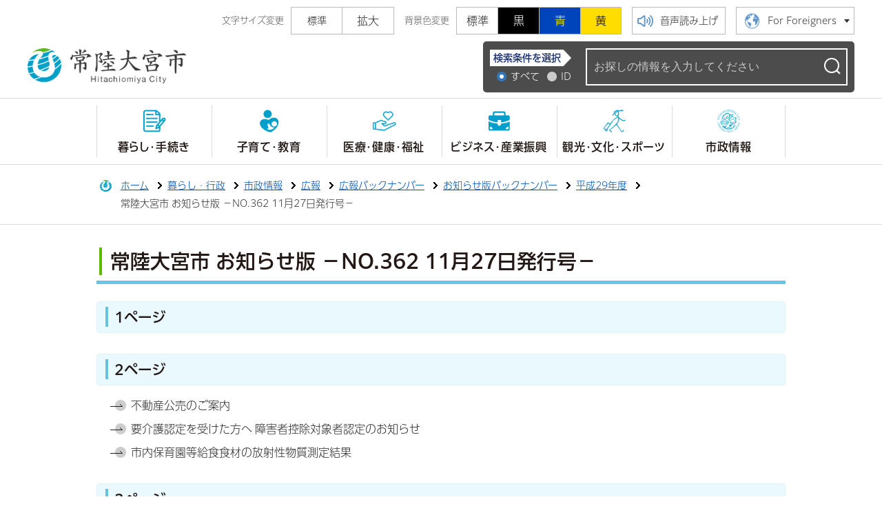

--- FILE ---
content_type: text/html
request_url: https://www.city.hitachiomiya.lg.jp/kurashi_gyousei/gyousei/kouhou/kouhou_backnumber/oshiraseban_backnumber/h29/page002827.html
body_size: 29872
content:
<!DOCTYPE html>
<html lang="ja">
<head prefix="og: http://ogp.me/ns# fb: http://ogp.me/ns/fb# article: http://ogp.me/ns/article#">
<!-- Google tag (gtag.js) -->
<script async src="https://www.googletagmanager.com/gtag/js?id=G-6E7EN8LK20"></script>
<script>
	window.dataLayer = window.dataLayer || [];
	function gtag(){dataLayer.push(arguments);}
	gtag('js', new Date());
	gtag('config', 'G-6E7EN8LK20');
</script>
<meta charset="utf-8">
<meta http-equiv="X-UA-Compatible" content="IE=edge">
<meta name="viewport" content="width=1300">
<meta name="keywords" content="">
<meta name="description" content="1ページ2ページ不動産公売のご案内要介護認定を受けた方へ 障害者控除対象者認定のお知らせ市内保育園等給食食材の放射性物質測定結果3ページ子宮頸がん・乳がん検診のお知らせ上下水道...">
<meta property="og:url" content="https://www.city.hitachiomiya.lg.jp/kurashi_gyousei/gyousei/kouhou/kouhou_backnumber/oshiraseban_backnumber/h29/page002827.html">
<meta property="og:type" content="article">
<meta property="og:image" content="https://www.city.hitachiomiya.lg.jp/web_clip_icon.png">
<meta property="og:title" content="常陸大宮市 お知らせ版 －NO.362 11月27日発行号－">
<meta property="og:description" content="1ページ2ページ不動産公売のご案内要介護認定を受けた方へ 障害者控除対象者認定のお知らせ市内保育園等給食食材の放射性物質測定結果3ページ子宮頸がん・乳がん検診のお知らせ上下水道...">
<meta name="twitter:card" content="summary">
<meta name="twitter:description" content="1ページ2ページ不動産公売のご案内要介護認定を受けた方へ 障害者控除対象者認定のお知らせ市内保育園等給食食材の放射性物質測定結果3ページ子宮頸がん・乳がん検診のお知らせ上下水道...">
<meta name="twitter:title" content="常陸大宮市 お知らせ版 －NO.362 11月27日発行号－">
<meta name="twitter:image" content="https://www.city.hitachiomiya.lg.jp/web_clip_icon.png">
<title>常陸大宮市 お知らせ版 －NO.362 11月27日発行号－&nbsp;|&nbsp;常陸大宮市公式ホームページ</title>
<link rel="alternate" href="https://www.city.hitachiomiya.lg.jp/sp/kurashi_gyousei/gyousei/kouhou/kouhou_backnumber/oshiraseban_backnumber/h29/page002827.html">
<link rel="shortcut icon" href="../../../../../../favicon.ico">
<link rel="apple-touch-icon" href="../../../../../../web_clip_icon.png">
<link rel="stylesheet" href="../../../../../../skin/default/css/import.css" type="text/css" media="all">
<link rel="stylesheet" href="../../../../../../skin/common/css/print.css" type="text/css" media="print">
<script src="../../../../../../skin/common/js/jquery.js"></script>
<script src="../../../../../../skin/common/js/jquery.jg.js"></script>
<script src="../../../../../../skin/common/js/functions.js"></script>
<script src="../../../../../../skin/common/js/rwdImageMaps.js"></script>
<script src="../../../../../../skin/common/js/colorbox/colorbox.js"></script>
<script src="../../../../../../skin/common/js/plugins.js"></script>
<script src="../../../../../../skin/common/js/ready.common.js"></script>
<script src="//typesquare.com/3/tsst/script/ja/typesquare.js?6450422867444eeab58a4703ac1e02d5" charset="utf-8"></script>
<script src="//cdn1.readspeaker.com/script/6523/webReader/webReader.js?pids=wr&amp;forceAdapter=ioshtml5&amp;disable=translation,lookup"></script>
<script src="../../../../../../count.php?type=1&amp;code=2827&amp;career=0" id="myTypeCode" data-type="1" data-code="2827"></script>
</head>
<body>
<div id="container">
	<header id="header">
		<div id="headerInner">
			<span class="hide"><a href="#wrapper">本文へ移動する</a></span>
			<div id="headerContents">
				<div id="tools">
					<dl id="sizeChanger">
						<dt>文字サイズ変更</dt>
						<dd id="df" tabindex="0"><span title="クリックすると文字サイズを標準に戻せます">標準</span></dd>
						<dd id="zf" tabindex="0"><span title="クリックすると文字サイズを拡大できます">拡大</span></dd>
					</dl>
					<dl id="colorChanger">
						<dt>背景色変更</dt>
						<dd id="bg_default"><span tabindex="0" title="背景を白(標準)にします">標準</span></dd>
						<dd id="bg_black"><a href="../../../../../../skin/common/css/colorChanger/bg_black.css" title="背景を黒色にします">黒</a></dd>
						<dd id="bg_blue"><a href="../../../../../../skin/common/css/colorChanger/bg_blue.css" title="背景を青色にします">青</a></dd>
						<dd id="bg_yellow"><a href="../../../../../../skin/common/css/colorChanger/bg_yellow.css" title="背景を黄色にします">黄</a></dd>
					</dl>
					<a id="btnBrowserSupport" href="#rsPlayer">音声読み上げ</a>
					<div id="rsPlayer" class="rs_skip rsbtn rs_preserve">
						<a href="//app-eas.readspeaker.com/cgi-bin/rsent?customerid=6523&amp;lang=ja_jp&amp;readid=mainContents&amp;url=https%3A%2F%2Fwww.city.hitachiomiya.lg.jp%2Fkurashi_gyousei%2Fgyousei%2Fkouhou%2Fkouhou_backnumber%2Foshiraseban_backnumber%2Fh29%2Fpage002827.html" title="音声で読み上げる" rel="nofollow" class="rsbtn_play" accesskey="L">
							<span class="rsbtn_left rsimg rspart"><span class="rsbtn_text"><span>読み上げる</span></span></span>
							<span class="rsbtn_right rsimg rsplay rspart"></span>
						</a>
					</div>
					<div id="foreigners">
						<span id="btnForeigners" tabindex="0">For Foreigners</span>
						<ul>
							<li><a href="https://www-city-hitachiomiya-lg-jp.translate.goog/kurashi_gyousei/gyousei/kouhou/kouhou_backnumber/oshiraseban_backnumber/h29/page002827.html?_x_tr_sl=ja&amp;_x_tr_tl=en&amp;_x_tr_hl=ja&amp;_x_tr_pto=nui" target="_blank">English</a></li>
							<li><a href="https://www-city-hitachiomiya-lg-jp.translate.goog/kurashi_gyousei/gyousei/kouhou/kouhou_backnumber/oshiraseban_backnumber/h29/page002827.html?_x_tr_sl=ja&amp;_x_tr_tl=zh-TW&amp;_x_tr_hl=ja&amp;_x_tr_pto=nui" target="_blank">繁體中文</a></li>
							<li><a href="https://www-city-hitachiomiya-lg-jp.translate.goog/kurashi_gyousei/gyousei/kouhou/kouhou_backnumber/oshiraseban_backnumber/h29/page002827.html?_x_tr_sl=ja&amp;_x_tr_tl=zh-CN&amp;_x_tr_hl=ja&amp;_x_tr_pto=nui" target="_blank">简体中文</a></li>
							<li><a href="https://www-city-hitachiomiya-lg-jp.translate.goog/kurashi_gyousei/gyousei/kouhou/kouhou_backnumber/oshiraseban_backnumber/h29/page002827.html?_x_tr_sl=ja&amp;_x_tr_tl=pt&amp;_x_tr_hl=ja&amp;_x_tr_pto=nui" target="_blank">Portugues</a></li>
							<li><a href="https://www-city-hitachiomiya-lg-jp.translate.goog/kurashi_gyousei/gyousei/kouhou/kouhou_backnumber/oshiraseban_backnumber/h29/page002827.html?_x_tr_sl=ja&amp;_x_tr_tl=tl&amp;_x_tr_hl=ja&amp;_x_tr_pto=nui" target="_blank">Filipino</a></li>
							<li><a href="https://www-city-hitachiomiya-lg-jp.translate.goog/kurashi_gyousei/gyousei/kouhou/kouhou_backnumber/oshiraseban_backnumber/h29/page002827.html?_x_tr_sl=ja&amp;_x_tr_tl=ko&amp;_x_tr_hl=ja&amp;_x_tr_pto=nui" target="_blank">한국어</a></li>
							<li><a href="https://www-city-hitachiomiya-lg-jp.translate.goog/kurashi_gyousei/gyousei/kouhou/kouhou_backnumber/oshiraseban_backnumber/h29/page002827.html?_x_tr_sl=ja&amp;_x_tr_tl=th&amp;_x_tr_hl=ja&amp;_x_tr_pto=nui" target="_blank">ไทย</a></li>
						</ul>
					</div>
				</div>
			</div>
			<div id="headerBottom">
				<div id="logoTitle"><a href="../../../../../../" title="常陸大宮市公式ホームページトップへ">常陸大宮市公式ホームページ</a></div>
				<div id="searchBox">
					<div id="searchBoxInner">
						<div id="search" title="キーワード入力によるサイト内検索">
							<form action="../../../../../../search.php" method="post">
								<div id="searchTerms">
									<span>検索条件を選択</span>
									<fieldset class="fieldgroup">
										<legend class="hide">項目を選択</legend>
										<input id="cond01" type="radio" name="cond" checked><label for="cond01">すべて</label>
										<!-- <input id="cond02" type="radio" name="cond" value="pdf"><label for="cond02">PDF</label> -->
										<input id="cond03" type="radio" name="cond" value="id_no"><label for="cond03">ID</label>
									</fieldset>
								</div>
								<div id="searchWindow">
									<label for="field_search" class="hide">キーワードを入力</label>
									<input id="field_search" type="text" name="keyword" placeholder="お探しの情報を入力してください" autocomplete="off">
									<input id="btn_search" type="submit" value="検索" title="ボタンを押すと検索を開始します">
								</div>
							</form>
						</div>
					</div>
				</div>
			</div>
			<nav id="gNav">
				<ul>
					<li class="nav01"><a href="../../../../../../kurashi_gyousei/kurashi/">暮らし・手続き</a>
						<div class="gNavBox">
							<div class="gNavBoxInner">
								<div class="gNavBoxContents">
									<h2><span class="innerTitle"><a href="../../../../../../kurashi_gyousei/kurashi/">暮らし・手続き</a></span>住民の生活全般・手続き、防災・消防、救急などの情報</h2>
									<div class="gNavBoxContentsInner"></div>
								</div>
								<span class="btn_close" tabindex="0">閉じる</span>
							</div>
						</div>
					</li>
					<li class="nav02"><a href="../../../../../../kurashi_gyousei/kosodate_kyouiku/">子育て・教育</a>
						<div class="gNavBox">
							<div class="gNavBoxInner">
								<div class="gNavBoxContents">
									<h2><span class="innerTitle"><a href="../../../../../../kurashi_gyousei/kosodate_kyouiku/">子育て・教育</a></span>子育て支援、学校教育、小中学校などの情報</h2>
									<div class="gNavBoxContentsInner"></div>
								</div>
								<span class="btn_close" tabindex="0">閉じる</span>
							</div>
						</div>
					</li>
					<li class="nav03"><a href="../../../../../../kurashi_gyousei/iryou_kenkou_fukushi/">医療・健康・福祉</a>
						<div class="gNavBox">
							<div class="gNavBoxInner">
								<div class="gNavBoxContents">
									<h2><span class="innerTitle"><a href="../../../../../../kurashi_gyousei/iryou_kenkou_fukushi/">医療・健康・福祉</a></span>地域医療、予防接種、健康づくり、福祉全般などの情報</h2>
									<div class="gNavBoxContentsInner"></div>
								</div>
								<span class="btn_close" tabindex="0">閉じる</span>
							</div>
						</div>
					</li>
					<li class="nav04"><a href="../../../../../../kurashi_gyousei/business/">ビジネス・産業振興</a>
						<div class="gNavBox">
							<div class="gNavBoxInner">
								<div class="gNavBoxContents">
									<h2><span class="innerTitle"><a href="../../../../../../kurashi_gyousei/business/">ビジネス・産業振興</a></span>入札契約、都市計画、農地・農林、工業団地などの情報</h2>
									<div class="gNavBoxContentsInner"></div>
								</div>
								<span class="btn_close" tabindex="0">閉じる</span>
							</div>
						</div>
					</li>
					<li class="nav05"><a href="../../../../../../kurashi_gyousei/kankou_bunka/">観光・文化・スポーツ</a>
						<div class="gNavBox">
							<div class="gNavBoxInner">
								<div class="gNavBoxContents">
									<h2><span class="innerTitle"><a href="../../../../../../kurashi_gyousei/kankou_bunka/">観光・文化・スポーツ</a></span>観光地、文化財、スポーツ大会、教室などの情報</h2>
									<div class="gNavBoxContentsInner"></div>
								</div>
								<span class="btn_close" tabindex="0">閉じる</span>
							</div>
						</div>
					</li>
					<li class="nav06"><a href="../../../../../../kurashi_gyousei/gyousei/">市政情報</a>
						<div class="gNavBox">
							<div class="gNavBoxInner">
								<div class="gNavBoxContents">
									<h2><span class="innerTitle"><a href="../../../../../../kurashi_gyousei/gyousei/">市政情報</a></span>市の組織、各種計画、議会、財政などの情報</h2>
									<div class="gNavBoxContentsInner"></div>
								</div>
								<span class="btn_close" tabindex="0">閉じる</span>
							</div>
						</div>
					</li>
				</ul>
				<div id="gnavBoxBottom">
					<ul>
						<li><a href="../../../../../../iju_teiju/" target="_blank">移住・定住</a></li>
						<li><a href="../../../../../../happy_kosodate/" target="_blank">子育て</a></li>
						<li><a href="../../../../../../kankou_guide/" target="_blank">観光</a></li>
					</ul>
				</div>
			</nav>
		</div>
	<!-- /#header --></header>
	<div id="wrapper">
<nav id="topicpath">
			<div id="topicpathInner">
				<ol>
					<li class="first"><a href="../../../../../../">ホーム</a></li>
					<li><a href="https://www.city.hitachiomiya.lg.jp/kurashi_gyousei/">暮らし・行政</a></li>
<li><a href="https://www.city.hitachiomiya.lg.jp/kurashi_gyousei/gyousei/">市政情報</a></li>
<li><a href="https://www.city.hitachiomiya.lg.jp/kurashi_gyousei/gyousei/kouhou/">広報</a></li>
<li><a href="https://www.city.hitachiomiya.lg.jp/kurashi_gyousei/gyousei/kouhou/kouhou_backnumber/">広報バックナンバー</a></li>
<li><a href="https://www.city.hitachiomiya.lg.jp/kurashi_gyousei/gyousei/kouhou/kouhou_backnumber/oshiraseban_backnumber/">お知らせ版バックナンバー</a></li>
<li><a href="https://www.city.hitachiomiya.lg.jp/kurashi_gyousei/gyousei/kouhou/kouhou_backnumber/oshiraseban_backnumber/h29/">平成29年度</a></li>
<li>常陸大宮市 お知らせ版 －NO.362 11月27日発行号－</li>
				</ol>
			</div>
		</nav>
<main id="main">
			<div id="mainContents">
<h1 id="pageTitle"><span class="innerTitle">常陸大宮市 お知らせ版 －NO.362 11月27日発行号－</span></h1>
<article id="contents">
					<h2>1ページ</h2>
<h2>2ページ</h2>
<ul>
<li>不動産公売のご案内</li>
<li>要介護認定を受けた方へ 障害者控除対象者認定のお知らせ</li>
<li>市内保育園等給食食材の放射性物質測定結果</li>
</ul>
<h2>3ページ</h2>
<ul>
<li>子宮頸がん・乳がん検診のお知らせ</li>
<li>上下水道料金の支払いは口座振替をご利用ください</li>
</ul>
<h2>4ページ</h2>
<ul>
<li>浄化槽をお使いの皆さんへ</li>
<li>未登録の象牙はありませんか？</li>
<li>山方農林漁家高齢者センター 正月飾りの展示・販売</li>
</ul>
<h2>5ページから6ページ</h2>
<ul>
<li>「第2回常陸大宮大賞」候補を推薦してください</li>
</ul>
<h2>7ページ</h2>
<ul>
<li>平成29年 年末の交通事故防止県民運動</li>
<li>家計調査へのご協力をお願いします</li>
<li>第19回山方宿若あゆ駅伝大会開催と駅伝開催に伴う交通止めについて</li>
</ul>
<h2>8ページ</h2>
<ul>
<li>休日窓口でのマイナンバーカード（個人番号カード）の交付について</li>
<li>市役所に返戻されたマイナンバー「通知カード」の受け取りについて</li>
</ul>
<h2>9ページ</h2>
<ul>
<li>難病患者福祉見舞金について</li>
<li>普通救命講習会1参加者募集</li>
<li>市臨時保育士バンクに登録しませんか</li>
<li>平成30年度文化活動事業費助成対象事業募集</li>
</ul>
<h2>10ページ</h2>
<ul>
<li>マタニティフィットネス参加者募集</li>
</ul>
<h2>11ページから12ページ</h2>
<ul>
<li>常陸大宮観光大使「AYuれでぃ」募集</li>
</ul>
<h2>13ページから14ページ</h2>
<ul>
<li>第3回男女共同参画川柳・標語・写真コンテスト作品募集</li>
</ul>
<h2>15ページ</h2>
<ul>
<li>常陸大宮ゴルフスタンプラリー</li>
</ul>
<h2>16ページ</h2>
<ul>
<li>第5回文書館カレッジを開催します</li>
</ul>
<h2>17ページ</h2>
<ul>
<li>いばらきマリッジサポーター結婚相談会</li>
</ul>
<h2>18ページ</h2>
<ul>
<li>常陸大宮済生会病院 院内デイケアボランティア募集</li>
<li>休日・祝日の当番医(12月3日から1月3日)</li>
</ul>
				</article>
<div class="optionGroup">
	<div class="optionGroupInner">
<div class="fileDL">
					<h2>関連ファイルダウンロード</h2>
					<div class="inner">
						<ul>
<li class="pdf">
<a class="icon_blank" href="https://www.city.hitachiomiya.lg.jp/data/doc/1511506875_doc_1_1.pdf" target="_blank">一括ダウンロード [PDF形式／3.69MB]</a></li>
<li class="pdf">
<a class="icon_blank" href="https://www.city.hitachiomiya.lg.jp/data/doc/1511506875_doc_1_2.pdf" target="_blank">1ページ [PDF形式／475.98KB]</a></li>
<li class="pdf">
<a class="icon_blank" href="https://www.city.hitachiomiya.lg.jp/data/doc/1511506875_doc_1_3.pdf" target="_blank">2ページ [PDF形式／759.84KB]</a></li>
<li class="pdf">
<a class="icon_blank" href="https://www.city.hitachiomiya.lg.jp/data/doc/1511506875_doc_1_4.pdf" target="_blank">3ページ [PDF形式／766.3KB]</a></li>
<li class="pdf">
<a class="icon_blank" href="https://www.city.hitachiomiya.lg.jp/data/doc/1511506875_doc_1_5.pdf" target="_blank">4ページ [PDF形式／578.4KB]</a></li>
<li class="pdf">
<a class="icon_blank" href="https://www.city.hitachiomiya.lg.jp/data/doc/1511506875_doc_1_6.pdf" target="_blank">5ページ [PDF形式／716.58KB]</a></li>
<li class="pdf">
<a class="icon_blank" href="https://www.city.hitachiomiya.lg.jp/data/doc/1511506875_doc_1_7.pdf" target="_blank">6ページ [PDF形式／233.11KB]</a></li>
<li class="pdf">
<a class="icon_blank" href="https://www.city.hitachiomiya.lg.jp/data/doc/1511506876_doc_1_8.pdf" target="_blank">7ページ [PDF形式／1.08MB]</a></li>
<li class="pdf">
<a class="icon_blank" href="https://www.city.hitachiomiya.lg.jp/data/doc/1511506876_doc_1_9.pdf" target="_blank">8ページ [PDF形式／651.29KB]</a></li>
<li class="pdf">
<a class="icon_blank" href="https://www.city.hitachiomiya.lg.jp/data/doc/1511506802_doc_1_0.pdf" target="_blank">9ページ [PDF形式／258.89KB]</a></li>
<li class="pdf">
<a class="icon_blank" href="https://www.city.hitachiomiya.lg.jp/data/doc/1511506802_doc_1_1.pdf" target="_blank">10ページ [PDF形式／682.32KB]</a></li>
<li class="pdf">
<a class="icon_blank" href="https://www.city.hitachiomiya.lg.jp/data/doc/1511506802_doc_1_2.pdf" target="_blank">11ページ [PDF形式／315.72KB]</a></li>
<li class="pdf">
<a class="icon_blank" href="https://www.city.hitachiomiya.lg.jp/data/doc/1511506802_doc_1_3.pdf" target="_blank">12ページ [PDF形式／534.08KB]</a></li>
<li class="pdf">
<a class="icon_blank" href="https://www.city.hitachiomiya.lg.jp/data/doc/1511506802_doc_1_4.pdf" target="_blank">13ページ [PDF形式／366.27KB]</a></li>
<li class="pdf">
<a class="icon_blank" href="https://www.city.hitachiomiya.lg.jp/data/doc/1511506802_doc_1_5.pdf" target="_blank">14ページ [PDF形式／404.59KB]</a></li>
<li class="pdf">
<a class="icon_blank" href="https://www.city.hitachiomiya.lg.jp/data/doc/1511506802_doc_1_6.pdf" target="_blank">15ページ [PDF形式／421.9KB]</a></li>
<li class="pdf">
<a class="icon_blank" href="https://www.city.hitachiomiya.lg.jp/data/doc/1511506802_doc_1_7.pdf" target="_blank">16ページ [PDF形式／346.86KB]</a></li>
<li class="pdf">
<a class="icon_blank" href="https://www.city.hitachiomiya.lg.jp/data/doc/1511506802_doc_1_8.pdf" target="_blank">17ページ [PDF形式／872.07KB]</a></li>
<li class="pdf">
<a class="icon_blank" href="https://www.city.hitachiomiya.lg.jp/data/doc/1511506802_doc_1_9.pdf" target="_blank">18ページ [PDF形式／697.96KB]</a></li>
</ul>
	<div class="adobe">
		<a href="http://get.adobe.com/jp/reader/" target="_blank"><img src="https://www.city.hitachiomiya.lg.jp/img/bnr_adobereader.png" width="158" height="39" alt="Get Adobe Acrobat Reader" title="Adobe Acrobat Readerをダウンロードするページヘ移動します。"></a>
		<p>PDFファイルをご覧いただくには<a href="http://get.adobe.com/jp/reader/" target="_blank">Adobe Acrobat Reader</a>が必要です。<br>お持ちでない方は、左のボタンをクリックして<a href="http://get.adobe.com/jp/reader/" target="_blank">Adobe Acrobat Reader</a>をダウンロード(無料)してください。</p>
	</div>

					</div>
				<!-- /.fileDL --></div>
<div class="reference">
					<h2>このページの内容に関するお問い合わせ先</h2>
					<div class="inner">
	<dl>
		<dt><a href="https://www.city.hitachiomiya.lg.jp/section.php?code=2">企画政策課 広報戦略G</a></dt>
		<dd>			<p>〒319-2292 常陸大宮市中富町3135-6 本庁3階</p>
			<p>電話番号：0295-52-1111</p>
		</dd>
	</dl>
	<a class="btn_more" href="https://www.city.hitachiomiya.lg.jp/inq.php?mode=detail&amp;code=2&amp;code2=1">メールでお問い合わせをする</a>
</div>

				<!-- /.reference --></div>
		<div class="enquete">
			<h2>アンケート</h2>
			<div class="inner">
				<p>常陸大宮市ホームページをより良いサイトにするために、皆さまのご意見・ご感想をお聞かせください。<br>なお、この欄からのご意見・ご感想には返信できませんのでご了承ください。</p>
				<form action="https://www.city.hitachiomiya.lg.jp/enq.php" method="post" target="_blank">
					<fieldset class="fieldgroup">
						<legend class="enqQ">Q.このページはお役に立ちましたか？</legend>
							<span><input type="radio" value="0" name="enq_q1" id="enq_q1_0"><label for="enq_q1_0">非常に役に立った</label></span>
							<span><input type="radio" value="1" name="enq_q1" id="enq_q1_1"><label for="enq_q1_1">役に立った</label></span>
							<span><input type="radio" value="2" name="enq_q1" id="enq_q1_2"><label for="enq_q1_2">どちらともいえない</label></span>
							<span><input type="radio" value="3" name="enq_q1" id="enq_q1_3"><label for="enq_q1_3">役に立たなかった</label></span>
					</fieldset>
					<div class="fieldgroup">
						<label for="enq" class="enqQ">ご意見・ご感想等がございましたら下記をご入力し送信ください。</label>
						<textarea id="enq" name="enq_content" rows="3" cols="60"></textarea>
					</div>
					<div class="btn">
						<input type="hidden" name="p_code" value="2827">
						<input type="submit" value="送信">
						<input type="reset" value="クリア">
					</div>
				</form>
			</div>
		</div>
	</div>
</div>
<!-- /#mainContents --></div>
<div id="pageInfo">
				<div id="pageInfoInner">
					<ul>
						<li id="manageCode">【ID】<span>P-2827</span></li>
						<li id="update">【更新日】<span>2017年12月11日</span></li>
						<li id="counter">【アクセス数】<span></span></li>
						<li id="print" title="このページを印刷する"><span>印刷する</span></li>
					</ul>
				</div>
			<!-- /#pageInfo --></div>
<aside id="lNav">
				<h2><a href="https://www.city.hitachiomiya.lg.jp/kurashi_gyousei/gyousei/kouhou/kouhou_backnumber/oshiraseban_backnumber/h29/">平成29年度</a></h2>
<ul>
<li class="iconPage"><a href="https://www.city.hitachiomiya.lg.jp/kurashi_gyousei/gyousei/kouhou/kouhou_backnumber/oshiraseban_backnumber/h29/page003117.html">常陸大宮市 お知らせ版 －NO.370  3月26日発行号－</a></li>
<li class="iconPage"><a href="https://www.city.hitachiomiya.lg.jp/kurashi_gyousei/gyousei/kouhou/kouhou_backnumber/oshiraseban_backnumber/h29/page003096.html">常陸大宮市 お知らせ版 －NO.369  3月12日発行号－</a></li>
<li class="iconPage"><a href="https://www.city.hitachiomiya.lg.jp/kurashi_gyousei/gyousei/kouhou/kouhou_backnumber/oshiraseban_backnumber/h29/page003076.html">常陸大宮市 お知らせ版 －NO.368 2月26日発行号－</a></li>
<li class="iconPage"><a href="https://www.city.hitachiomiya.lg.jp/kurashi_gyousei/gyousei/kouhou/kouhou_backnumber/oshiraseban_backnumber/h29/page003061.html">常陸大宮市 お知らせ版 －NO.367 2月13日発行号－</a></li>
<li class="iconPage"><a href="https://www.city.hitachiomiya.lg.jp/kurashi_gyousei/gyousei/kouhou/kouhou_backnumber/oshiraseban_backnumber/h29/page003057.html">常陸大宮市 お知らせ版 －NO.366 1月25日発行号－</a></li>
<li class="iconPage"><a href="https://www.city.hitachiomiya.lg.jp/kurashi_gyousei/gyousei/kouhou/kouhou_backnumber/oshiraseban_backnumber/h29/page003029.html">常陸大宮市 お知らせ版 －NO.365 1月10日発行号－</a></li>
<li class="iconPage"><a href="https://www.city.hitachiomiya.lg.jp/kurashi_gyousei/gyousei/kouhou/kouhou_backnumber/oshiraseban_backnumber/h29/page003020.html">常陸大宮市 お知らせ版 －NO.364  12月25日発行号－</a></li>
<li class="iconPage"><a href="https://www.city.hitachiomiya.lg.jp/kurashi_gyousei/gyousei/kouhou/kouhou_backnumber/oshiraseban_backnumber/h29/page002968.html">常陸大宮市 お知らせ版 －NO.363 12月11日発行号－</a></li>
<li class="iconPage active"><a href="https://www.city.hitachiomiya.lg.jp/kurashi_gyousei/gyousei/kouhou/kouhou_backnumber/oshiraseban_backnumber/h29/page002827.html">常陸大宮市 お知らせ版 －NO.362 11月27日発行号－</a></li>
<li class="iconPage"><a href="https://www.city.hitachiomiya.lg.jp/kurashi_gyousei/gyousei/kouhou/kouhou_backnumber/oshiraseban_backnumber/h29/page002817.html">常陸大宮市 お知らせ版 －NO.361 11月10日発行号－</a></li>
<li class="iconPage"><a href="https://www.city.hitachiomiya.lg.jp/kurashi_gyousei/gyousei/kouhou/kouhou_backnumber/oshiraseban_backnumber/h29/page002805.html">常陸大宮市 お知らせ版 －NO.360 10月25日発行号－</a></li>
<li class="iconPage"><a href="https://www.city.hitachiomiya.lg.jp/kurashi_gyousei/gyousei/kouhou/kouhou_backnumber/oshiraseban_backnumber/h29/page002784.html">常陸大宮市 お知らせ版 －NO.359 10月10日発行号－</a></li>
<li class="iconPage"><a href="https://www.city.hitachiomiya.lg.jp/kurashi_gyousei/gyousei/kouhou/kouhou_backnumber/oshiraseban_backnumber/h29/page002761.html">常陸大宮市 お知らせ版 －NO.358 9月25日発行号－</a></li>
<li class="iconPage"><a href="https://www.city.hitachiomiya.lg.jp/kurashi_gyousei/gyousei/kouhou/kouhou_backnumber/oshiraseban_backnumber/h29/page002750.html">常陸大宮市 お知らせ版 －NO.357 9月11日発行号－</a></li>
<li class="iconPage"><a href="https://www.city.hitachiomiya.lg.jp/kurashi_gyousei/gyousei/kouhou/kouhou_backnumber/oshiraseban_backnumber/h29/page002682.html">常陸大宮市 お知らせ版 －NO.356 8月25日発行号－</a></li>
<li class="iconPage"><a href="https://www.city.hitachiomiya.lg.jp/kurashi_gyousei/gyousei/kouhou/kouhou_backnumber/oshiraseban_backnumber/h29/page002671.html">常陸大宮市 お知らせ版 －NO.355 8月10日発行号－</a></li>
<li class="iconPage"><a href="https://www.city.hitachiomiya.lg.jp/kurashi_gyousei/gyousei/kouhou/kouhou_backnumber/oshiraseban_backnumber/h29/page002637.html">常陸大宮市 お知らせ版 －NO.354 7月25日発行号－</a></li>
<li class="iconPage"><a href="https://www.city.hitachiomiya.lg.jp/kurashi_gyousei/gyousei/kouhou/kouhou_backnumber/oshiraseban_backnumber/h29/page002630.html">常陸大宮市 お知らせ版 －NO.353 7月10日発行号－</a></li>
<li class="iconPage"><a href="https://www.city.hitachiomiya.lg.jp/kurashi_gyousei/gyousei/kouhou/kouhou_backnumber/oshiraseban_backnumber/h29/page002619.html">常陸大宮市 お知らせ版 －NO.352 6月26日発行号－</a></li>
<li class="iconPage"><a href="https://www.city.hitachiomiya.lg.jp/kurashi_gyousei/gyousei/kouhou/kouhou_backnumber/oshiraseban_backnumber/h29/page002613.html">常陸大宮市 お知らせ版 －NO.351 6月12日発行号－</a></li>
<li class="iconPage"><a href="https://www.city.hitachiomiya.lg.jp/kurashi_gyousei/gyousei/kouhou/kouhou_backnumber/oshiraseban_backnumber/h29/page002601.html">常陸大宮市 お知らせ版 －NO.350 5月25日発行号－</a></li>
<li class="iconPage"><a href="https://www.city.hitachiomiya.lg.jp/kurashi_gyousei/gyousei/kouhou/kouhou_backnumber/oshiraseban_backnumber/h29/page002584.html">常陸大宮市 お知らせ版 －NO.349 5月10日発行号－</a></li>
<li class="iconPage"><a href="https://www.city.hitachiomiya.lg.jp/kurashi_gyousei/gyousei/kouhou/kouhou_backnumber/oshiraseban_backnumber/h29/page002549.html">常陸大宮市 お知らせ版 －NO.348 4月25日発行号－</a></li>
<li class="iconPage"><a href="https://www.city.hitachiomiya.lg.jp/kurashi_gyousei/gyousei/kouhou/kouhou_backnumber/oshiraseban_backnumber/h29/page002544.html">常陸大宮市 お知らせ版 －NO.347 4月10日発行号－</a></li>
</ul>

			</aside>
</main>
	<!-- /#wrapper --></div>
<!-- /#container --></div>
<footer id="footer">
	<div id="footerInner">
		<div id="footerNav">
			<ul>
				<li><a href="../../../../../../hp_about/">このサイトについて</a></li>
				<li><a href="../../../../../../inq.php">お問い合わせ</a></li>
				<li><a href="../../../../../../sitemap.php">サイトマップ</a></li>
			</ul>
		</div>
		<div id="footerContents">
			<h2><a href="../../../../../../">常陸大宮市役所</a></h2>
			<div id="footerInfo">
				<address>
					<p>〒319-2292 茨城県常陸大宮市中富町3135-6</p>
					<dl id="footerTel">
						<dt>【電話番号】</dt>
						<dd>0295-52-1111</dd>
					</dl>
					<dl>
						<dt>【開庁時間】</dt>
						<dd>月曜日から金曜日 午前8時30分から午後5時15分まで（祝日、12月29日から1月3日を除く）</dd>
					</dl>
				</address>
			</div>
		</div>
	</div>
	<p id="copyright">&copy; City of Hitachiomiya.</p>
	<span id="pageTop"><a href="#container">このページの先頭に戻る</a></span>
</footer>
</body>
</html>


--- FILE ---
content_type: text/css
request_url: https://www.city.hitachiomiya.lg.jp/skin/common/css/base.css
body_size: 49468
content:
@charset "utf-8";

/*****************************************
			Global Setting
*****************************************/
a {
	transition: 0.2s;
}
.show {
	display: block !important;
}
/*****************************************
				Container
*****************************************/
#container {
	min-width: 1200px;
	min-height: 100%;
	position: relative;
}
/*****************************************
				Header
*****************************************/
#header {
	background-color: #FFF;
	width: 100%;
	min-width: 1200px;
	position: relative;
}
#headerInner {
	min-width: 1200px;
	margin: 0 auto;
}
#headerInner {
}
/*****************************************
				Header Contents
*****************************************/
#headerContents {
	max-width: 1200px;
	margin: 0 auto;
	padding: 10px 0;
}
/*****************************************
				Tools
*****************************************/
#tools {
	height: 40px;
	margin: 0 0 0 auto;
	letter-spacing: -0.4em;
	text-align: right;
}
/*****************************************
			Size Changer
*****************************************/
#sizeChanger {
	display: inline-block;
	margin: 0 15px 0 0;
	text-align: center;
	vertical-align: top;
	overflow: hidden;
	letter-spacing: -0.4em;
}
#sizeChanger dt {
	display: inline-block;
	letter-spacing: normal;
	vertical-align: middle;
	line-height: 40px;
	margin: 0 10px 0 0;
	font-size: 81%;
	color: #666;
}
#sizeChanger dd {
	display: inline-block;
	letter-spacing: normal;
	vertical-align: top;
}
#sizeChanger dd#df {
	font-size: 88%;
}
#sizeChanger dd span {
	display: block;
	min-width: 75px;
	height: 40px;
	line-height: 38px;
	text-align: center;
	text-decoration: none;
	overflow: hidden;
	box-sizing: border-box;
	border: 1px solid #BBB;
	cursor: pointer;
	color: #333;
	transition: .2s;
}
#sizeChanger dd#df span {
}
#sizeChanger dd#zf span {
	border-left: none;
}
#sizeChanger dd#df span:hover,
#sizeChanger dd#zf span:hover {
	background-color: #F1FDFF;
	color: #B20000;
}
/*****************************************
			Color Changer
*****************************************/
#colorChanger {
	display: inline-block;
	margin: 0 15px 0 0;
	text-align: center;
	vertical-align: top;
	overflow: hidden;
	letter-spacing: -0.4em;
}
#colorChanger dt {
	display: inline-block;
	letter-spacing: normal;
	vertical-align: middle;
	line-height: 40px;
	margin: 0 10px 0 0;
	font-size: 81%;
	color: #666;
}
#colorChanger dd {
	display: inline-block;
	letter-spacing: normal;
	vertical-align: top;
}
#colorChanger dd a,
#colorChanger dd span {
	display: block;
	min-width: 60px;
	height: 40px;
	line-height: 38px;
	text-align: center;
	text-decoration: none;
	overflow: hidden;
	box-sizing: border-box;
	border: 1px solid #BBB;
	cursor: pointer;
	transition: .2s;
}
#colorChanger dd#bg_default span {
	background-color: #FFF;
	color: #333;
	border-right: none;
}
#colorChanger dd#bg_black a {
	background-color: #000;
	color: #FFF;
	border-right: none;
}
#colorChanger dd#bg_blue a {
	background-color: #04B;
	color: #FF0;
	border-right: none;
}
#colorChanger dd#bg_yellow a {
	background-color: #FD0;
	color: #000;
}
#colorChanger dd#bg_default span:hover { background-color: #DDD;}
#colorChanger dd#bg_black a:hover { color: #FF0;}
#colorChanger dd#bg_blue a:hover { background-color: #009;}
#colorChanger dd#bg_yellow a:hover { background-color: #E9A500;}
/*****************************************
			Browser Support
*****************************************/
#btnBrowserSupport {
	background: url("../img/header/tools_bs.png") 6px 50% no-repeat;
	background-color: #FFF;
	display: inline-block;
	height: 40px;
	line-height: 38px;
	margin: 0 15px 0 0;
	padding: 0 10px 0 40px;
	text-align: center;
	text-decoration: none;
	letter-spacing: normal;
	overflow: hidden;
	box-sizing: border-box;
	border: 1px solid #BBB;
	cursor: pointer;
	color: #333;
	transition: .2s;
	font-size: 88%;
}
#btnBrowserSupport:hover {
	background-color: #F1FDFF;
	color: #B20000;
}
/*****************************************
			Foreigners
*****************************************/
#foreigners {
	display: inline-block;
	vertical-align: top;
	letter-spacing: normal;
	position: relative;
	z-index: 100001;
}
#btnForeigners {
	background: url("../img/header/tools_lang.png") 10px 50% no-repeat, url("../img/parts/delta_black_down.png") calc(100% - 6px) 50% no-repeat;
	background-color: #FFF;
	display: inline-block;
	height: 40px;
	line-height: 38px;
	padding: 0 25px 0 45px;
	text-align: center;
	text-decoration: none;
	letter-spacing: normal;
	overflow: hidden;
	box-sizing: border-box;
	border: 1px solid #BBB;
	cursor: pointer;
	color: #333;
	transition: .2s;
	font-size: 88%;
}
#btnForeigners:hover {
	background-color: #F1FDFF;
	color: #B20000;
}
#foreigners ul {
	display: none;
	width: 100%;
	height: auto;
	padding: 10px 0 0 0;
	position: absolute;
	top: 30px;
	left: 0;
	z-index: 8000;
	overflow: hidden;
}
#foreigners ul li {
	background-color: #FFF;
	margin: -1px 0 0 0;
	border: 1px solid #BBB;
	text-align: left;
}
#foreigners ul li a {
	background: url(../img/parts/nav_arw_black_right.png) 96% 50% no-repeat;
	background-size: auto 7px;
	display: block;
	background-color: #FFF;
	padding: 3px 10px;
	color: #333;
	text-decoration: none;
	font-size: 94%;
}
#foreigners ul li a:hover {
	background-color: #F1FDFF;
	color: #B20000;
}
/*****************************************
				Header Bottom
*****************************************/
#headerBottom {
	max-width: 1200px;
	margin: 0 auto;
	padding: 0 0 20px 0;
	overflow: hidden;
}
#logoTitle {
	width: 230px;
	height: 52px;
	margin: 10px 0 0 0;
	float: left;
}
#logoTitle a {
	background: url(../img/header/logo_title.png) 0 0 no-repeat;
	background-size: 100% auto;
	display: block;
	width: 100%;
	height: 100%;
	box-sizing: border-box;
	text-indent: 300%;
	white-space: nowrap;
	overflow: hidden;
}
#logoTitle a:hover {
	opacity: 0.7;
}
/*****************************************
				Search
*****************************************/
#searchBox {
	background-color: rgba(0,0,0,0.7);
	padding: 10px;
	box-sizing: border-box;
	border-radius: 5px;
	position: fixed;
	top: 60px;
	right: 50%;
	margin: 0 -600px 0 0;
	z-index: 10000;
}
#searchBox.fixed {
	top: 5px;
}
#searchBoxInner {
	border-radius: 8px 0 8px 8px;
	position: relative;
}
#searchBox #searchTerms {
	display: inline-block;
	padding: 0 10px 0 0;
	letter-spacing: -0.4em;
	overflow: hidden;
	vertical-align: top;
}
#searchBox #searchTerms > span {
	background: url(../img/parts/search_arw.png) 100% 50% no-repeat;
	background-size: 100% auto;
	display: inline-block;
	font-size: 88%;
	font-family: "UD新ゴ M JIS2004 AP";
	font-weight: bold;
	color: #1D3372;
	padding: 7px 15px 7px 5px;
	line-height: 1.0;
	letter-spacing: normal;
}
#searchBox #searchTerms .fieldgroup {
	margin: 0 0 0 10px;
	line-height: 1.61;
}
/*
#searchBox #searchTerms .fieldgroup span {
	display: inline-block;
	margin: 0 6px 0 0;
	vertical-align: top;
	letter-spacing: normal;
	position: relative;
}
#searchBox #searchTerms .fieldgroup span input {
	width: 100%;
	height: 100%;
	cursor: pointer;
	position: absolute;
	top: 0;
	opacity: 0;
}
#searchBox #searchTerms .fieldgroup span input[type="radio"] + label {
	display: block;
	background: url("../img/parts/search_radio_off.png") 0 50% no-repeat;
	background-size: 15px auto;
	line-height: 28px;
	padding: 0 0 0 18px;
	font-size: 88%;
	line-height: 26px;
	box-sizing: border-box;
	color: #FFF;
}
#searchBox #searchTerms .fieldgroup span input[type="radio"]:checked + label {
	background: url("../img/parts/search_radio_on.png") 0 50% no-repeat;
	background-size: 15px auto;
}
*/
#searchBox #searchTerms .fieldgroup label {
	margin: 0 8px 0 0;
	padding: 3px 3px 3px 20px;
	font-size: 88%;
	color: #FFF;
	letter-spacing: normal;
}
#searchBox #searchTerms .fieldgroup input[type="radio"] {
	outline: none;
}
#searchWindow {
	display: inline-block;
	border: 2px solid #FFF;
	position: relative;
	vertical-align: top;
}
#searchBox #field_search {
	background: url("../img/parts/btn_search.png") 13px 50% no-repeat #FFF;
	width: 100%;
	padding: 0 92px 0 50px;
	line-height: 44px;
	outline: none;
	border: 2px solid #888;
	box-sizing: border-box;
}
input#field_search:focus {
	outline: 0;
}
#searchBox #search {
	display: block;
	letter-spacing: -0.4em;
	overflow: hidden;
	text-align: left;
	position: relative;
	width: 100%;
	line-height: 0;
}
#searchBox #field_search {
	background: none;
	width: 376px;
	padding: 0 46px 0 10px;
	height: 50px;
	line-height: 50px;
	font-family: "UD新ゴ M JIS2004 AP";
	color: #FFF;
	border: none;
	box-sizing: border-box;
}
#searchBox #field_search::placeholder {
	color: rgba(255,255,255,0.7);
}
#searchBox input:focus {
	background: #FFF;
}
#searchBox #btn_search {
	background: url(../img/parts/btn_search_white.png) 98% 50% no-repeat;
	display: block;
	width: 31px;
	height: 30px;
	padding: 0;
	text-indent: 100%;
	white-space: nowrap;
	overflow: hidden;
	border: none;
	color: #000;
	cursor: pointer;
	transition: 0.2s;
	position: absolute;
	top: 9px;
	right: 8px;
	z-index: 10;
}
#searchBox #btn_search:hover {
	opacity: 0.7;
}
/*****************************************
				Navigation
*****************************************/
#gNav {
	padding: 10px 0;
	position: relative;
	border-top: 1px solid #DBDBDB;
	border-bottom: 1px solid #DBDBDB;
}
#gNav > ul {
	width: 1000px;
	margin: 0 auto;
	list-style: none;
	position: relative;
	letter-spacing: -0.4em;
}
#gNav > ul > li {
	display: inline-block;
	width: 165px;
	margin: 0 2px 0 0;
	letter-spacing: 0.05em;
	vertical-align: top;
}
#gNav > ul > li:last-of-type {
	margin-right: 0;
}
#gNav > ul > li > a {
	background-position: 50% 5px;
	background-size: 35px auto;
	background-repeat: no-repeat;
	display: block;
	padding: 50px 0 5px 0;
	color: #221815;
	font-family: "UD新ゴ M JIS2004 AP";
	font-weight: bold;
	text-align: center;
	text-decoration: none;
	font-feature-settings: "palt";
	border-left: 1px solid #DBDBDB;
	box-sizing: border-box;
	line-height: 1.3;
	transition: 0.2s;
	word-break: break-word;
}
#gNav > ul > li:last-of-type > a {
	border-right: 1px solid #DBDBDB;
}
#gNav > ul > li.nav01 > a {	background-image: url(../img/gnav/gnav01.png);}
#gNav > ul > li.nav02 > a {	background-image: url(../img/gnav/gnav02.png);}
#gNav > ul > li.nav03 > a {	background-image: url(../img/gnav/gnav03.png);}
#gNav > ul > li.nav04 > a {	background-image: url(../img/gnav/gnav04.png);}
#gNav > ul > li.nav05 > a {	background-image: url(../img/gnav/gnav05.png);}
#gNav > ul > li.nav06 > a {	background-image: url(../img/gnav/gnav06.png);}
#gNav > ul > li > a:hover,
#gNav > ul > li > a.on {
	background-color: #F1FDFF;
}

/* Drop Down */
.gNavBox {
	display: none;
	width: 996px;
	text-align: left;
	position: absolute;
	top: 86px;
	left: 0;
	z-index: 4000;
	border: 2px solid #CBDDFF;
	border-bottom: none;
	box-shadow: 2px 2px 3px #999;
}
.gNavBoxInner {
	background: rgba(255,255,255,0.9);
	width: 100%;
}
#gNavInner > ul > li.nav01 > div.gNavBox > div.gNavBoxInner {
	background: #8C0000;
}
.gNavBoxContents {
	margin: 0 auto;
	width: 996px;
	overflow: hidden;
}
.gNavBoxContents h2 {
	background-color: #CBDDFF;
	padding: 5px 130px 5px 5px;
	color: #000;
	line-height: 44px;
}
.gNavBoxContents h2 .innerTitle {
	display: inline-block;
	vertical-align: top;
	margin: 0 10px 0 0;
	padding: 0 20px;
	font-size: 131%;
	text-align: center;
	font-weight: bold;
}
.gNavBoxContents h2 .innerTitle a {
	color: #000;
}
.gNavBoxContents h2 .innerTitle a:hover {
	color: #B20000;
}
.gNavBoxContentsInner {
	height: 225px;
	padding: 10px;
	overflow-x: hidden;
	overflow-y: scroll;
}
.gNavBoxContentsInner ul {
	display: flex;
	flex-wrap: wrap;
	list-style: none;
}
.gNavBoxContentsInner ul li {
	display: flex;
	width: 232px;
	margin: 0 8px 8px 0;
}
.gNavBoxContentsInner ul li.iconFolder a,
.gNavBoxContentsInner ul li.iconPage a {
	background-position: 5px 50%;
	background-size: 25px auto;
	background-repeat: no-repeat;
	padding: 5px 10px 5px 36px;
}
.gNavBoxContentsInner ul li.iconFolder a {
	background-image: url(../img/parts/icon_folder.png);
}
.gNavBoxContentsInner ul li.iconPage a {
	background-image: url(../img/parts/icon_page.png);
}
.gNavBoxContentsInner ul li:nth-of-type(4n) {
	margin-right: 0;
}
.gNavBoxContentsInner ul li a {
	display: flex;
	align-items: center;
	background-color: #FFF;
	width: 100%;
	min-height: 50px;
	padding: 5px 8px;
	line-height: 1.3;
	font-family: "UD新ゴ M JIS2004 AP";
	font-weight: bold;
	border: #CCC solid 1px;
	box-sizing: border-box;
	text-decoration: none;
	color: #0052BA;
}
.gNavBoxContentsInner ul li a:hover {
	background-color: #FEFFE9;
	color: #333;
}
.gNavBoxContentsInner li a img,
.gNavBoxContentsInner li a.on img,
.gNavBoxContentsInner li a:hover img {
	margin: 0 5px 0 5px;
	max-width: 23px;
	background: #FFF;
	border-radius: 3px;
	flex-shrink: 0;
	filter: alpha(opacity=100);
	-moz-opacity: 1;
	opacity: 1;
}
/* Close Button */
#gNav .btn_close {
	display: inline-block;
	background: url(../img/gnav/btn_close.png) calc(100% - 12px) 50% no-repeat;
	background-size: 12px auto;
	padding: 2px 32px 2px 20px;
	border: 1px solid #FFF;
	border-radius: 50px;
	color: #333;
	font-size: 93%;
	position: absolute;
	top: 10px;
	right: 10px;
	cursor: pointer;
	transition: 0.2s;
}
#gNav .btn_close:hover {
	background-color: #FFF;
	color: #B20000;
}
/* gnavBoxBottom */
#gnavBoxBottom {
	background: rgba(255,255,255,0.9);
	display: none;
	width: 1000px;
	padding: 10px 0;
	overflow: hidden;
	border: 2px solid #CBDDFF;
	border-top: 1px solid #EEE;
	box-sizing: border-box;
	box-shadow: 1px 3px 3px #333;
	position: absolute;
	top: 397px;
	left: 50%;
	margin: 0 0 0 -500px;
	z-index: 9999;
}
#gnavBoxBottom ul {
	padding: 0 10px;
	list-style: none;
	letter-spacing: -0.4em;
}
#gnavBoxBottom ul li {
	display: inline-block;
	width: 236px;
	height: 65px;
	margin: 0 10px 0 0;
}
#gnavBoxBottom ul li:last-of-type {
	margin-right: 0;
}
#gnavBoxBottom ul li a {
	display: block;
	width: 100%;
	height: 100%;
	padding: 0 0 0 40px;
	box-sizing: border-box;
	font-family: "UD新ゴ M JIS2004 AP";
	font-weight: bold;
	font-size: 113%;
	line-height: 65px;
	color: #595959;
	text-decoration: none;
	border: 1px solid #DBDBDB;
	letter-spacing: normal;
}
#gnavBoxBottom ul li:nth-of-type(1) a {
	background: url(../img/gnav/gnav_list02.png) 10px 50% no-repeat;
	background-color: #FFF;
	border-right: 6px solid #95E7B8;
}
#gnavBoxBottom ul li:nth-of-type(2) a {
	background: url(../img/gnav/gnav_list03.png) 10px 50% no-repeat;
	background-color: #FFF;
	border-right: 6px solid #D7A6E8;
}
#gnavBoxBottom ul li:nth-of-type(3) a {
	background: url(../img/gnav/gnav_list04.png) 10px 50% no-repeat;
	background-color: #FFF;
	border-right: 6px solid #FFDD6A;
}
#gnavBoxBottom ul li:nth-of-type(4) a {
	background: url(../img/gnav/gnav_list05.png) 10px 50% no-repeat;
	background-color: #FFF;
	border-right: 6px solid #FFB9A8;
}
#gnavBoxBottom ul li a:hover {
	background-color: #FEFFE9;
	color: #333;
}
/*****************************************
				Search
*****************************************/
#searchBlock {
	background: rgb(217,247,244);
	background: linear-gradient(90deg, rgba(217,247,244,1) 0%, rgba(219,234,247,1) 100%);
	padding: 2px 0 50px 10px;
	box-sizing: border-box;
	overflow: hidden;
	border-left: 1px solid #EEE;
	border-right: 1px solid #EEE;
}
#searchBlock #searchBox {
	background-color: #0F76C4;
	width: 65%;
	box-shadow: 0px 2px 10px 2px rgb(0 0 0 / 20%);
	border-radius: 0 5px 5px 0;
	position: absolute;
	top: 95px;
	left: 0;
}
#searchBlock #searchBoxInner {
	border-radius: 0 10px 10px 0;
	float: right;
}
#searchBlock #searchTitle {
	background: url(../img/header/search_title.png) 55% 50px no-repeat;
	height: 81px;
	padding: 15px 20px 0 0;
	color: #FFF;
	font-size: 131%;
	font-family: "UD新ゴ M JIS2004 AP";
	font-weight: bold;
	text-align: right;
	box-sizing: border-box;
	float: left;
}
#searchBlock #searchContents {
	background-color: #FFF;
	width: 580px;
	padding: 12px 20px;
	border-radius: 0 5px 5px 0;
	float: right;
}
#searchBlock #search {}
#searchBlock #field_search {
	background: none;
	width: 350px;
	height: 50px;
	line-height: 50px;
	padding: 0 10px;
	float: left;
	overflow: hidden;
	border: none;
	color: #000 !important;
}
#searchBlock input#field_search:focus {
}
#searchBlock #field_search::placeholder {
	color: #002A50;
	opacity: 1;
}
#searchBlock #searchBox #search {
	display: block;
	letter-spacing: normal;
	vertical-align: top;
	overflow: hidden;
	text-align: left;
	position: relative;
	line-height: 0;
}
#searchBlock #searchBox #field_search {
	background: url("../img/parts/btn_search_blue.png") 10px 50% no-repeat;
	background-color: #FFF;
	width: 100%;
	padding: 2px 78px 2px 40px;
	height: 57px;
	line-height: 57px;
	border: none;
	border-radius: 57px;
	box-sizing: border-box;
	border: 2px solid #539BD1;
}
#searchBlock #searchBox input#field_search:focus {
}
#searchBlock #searchBox #btn_search {
	display: block;
	background: #0043A3;
	width: 70px;
	height: 49px;
	line-height: 49px;
	padding: 0;
	text-align: center;
	overflow: hidden;
	border: none;
	color: #FFF;
	cursor: pointer;
	font-family: "UD新ゴ M JIS2004 AP";
	font-weight: bold;
	transition: 0.2s;
	border-radius: 49px;
	position: absolute;
	top: 4px;
	right: 4px;
	z-index: 500;
}
#searchBlock #searchBox #btn_search:hover {
	background: #2063C3;
	color: #FF0;
}
#searchBlock #searchDivisionBlock {
	background-color: #0040A6;
	display: block;
	width: 25%;
	height: 81px;
	box-sizing: border-box;
	border-radius: 4px 0 0 4px;
	box-shadow: 0px 2px 10px 2px rgb(0 0 0 / 20%);
	position: absolute;
	top: 95px;
	right: 0;
}
#searchBlock #searchDivision {
	background: url(../img/header/search_division.png) 50% 10px no-repeat;
	background-size: 30px auto;
	background-color: #FFF;
	display: block;
	width: 120px;
	height: 81px;
	padding: 50px 0 0 0;
	outline: 1px solid #BECDE9;
	outline-offset: -1px;
	color: #444;
	font-family: "UD新ゴ M JIS2004 AP";
	font-weight: bold;
	text-align: center;
	text-decoration: none;
	border-radius: 4px 0 0 4px;
	box-sizing: border-box;
	line-height: 1.0;
	float: left;
}
#searchBlock #searchDivision:hover {
	background-color: #F1FDFF;
	color: #B20000;
}
/*****************************************
				Wrapper
*****************************************/
#wrapper {
	clear: both;
	padding: 0 0 519px 0;
}
/*****************************************
			Category Title
*****************************************/
#categoryTitle {
	background-color: #EFEFEF;
	margin: 0 auto;
	padding: 30px 0;
	overflow: hidden;
}
#categoryTitle .innerTitle {
	background: url(../img/title/cat_default.png) 0 50% no-repeat;
	display: block;
	width: 1000px;
	min-height: 71px;
	margin: 0 auto;
	padding: 10px 0 0 70px;
	color: #4F4F4F;
	line-height: 1.5;
	font-size: 200%;
	font-weight: bold;
	box-sizing: border-box;
}
#KURASHI #categoryTitle .innerTitle,
#KOSODATE #categoryTitle .innerTitle,
#MEDIC #categoryTitle .innerTitle,
#BUSINESS #categoryTitle .innerTitle,
#KANKOU #categoryTitle .innerTitle,
#GOV #categoryTitle .innerTitle {
	text-indent: 300%;
	white-space: nowrap;
	overflow: hidden;
}
#KURASHI #categoryTitle .innerTitle {	background: url(../img/title/cat_kurashi.png) 0 50% no-repeat;}
#KOSODATE #categoryTitle .innerTitle {	background: url(../img/title/cat_kosodate.png) 0 50% no-repeat;}
#MEDIC #categoryTitle .innerTitle {	background: url(../img/title/cat_medic.png) 0 50% no-repeat;}
#BUSINESS #categoryTitle .innerTitle {	background: url(../img/title/cat_business.png) 0 50% no-repeat;}
#KANKOU #categoryTitle .innerTitle {	background: url(../img/title/cat_kankou.png) 0 50% no-repeat;}
#GOV #categoryTitle .innerTitle {	background: url(../img/title/cat_gov.png) 0 50% no-repeat;}
/*****************************************
			Topicpath
*****************************************/
#topicpath {
	margin: 0 auto 25px auto;
	padding: 12px 0;
	border-bottom: 1px solid #DDD;
}
#topicpathInner {
	background: url(../img/parts/topicpath.png) 5px 10px no-repeat;
	width: 1000px;
	margin: 0 auto;
	padding: 0 0 0 35px;
	letter-spacing: -0.4em;
	overflow: hidden;
	box-sizing: border-box;
}
#topicpath ol {
	display: block;
	width: 965px;
	vertical-align: top;
	padding: 5px 0;
	list-style: none;
	float: left;
}
#topicpath ol li {
	margin: 0 8px 0 0;
	display: inline-block;
	line-height: 26px;
	letter-spacing: normal;
	vertical-align: top;
	font-size: 87.5%;
	float: left;
}
#topicpath ol li a {
	background: url("../img/parts/topicpath_arw.png") 100% 50% no-repeat;
	padding: 0 19px 0 0;
}
#topicpath ol li a:hover {
}
/*****************************************
				Main
*****************************************/
#main {
	width: 100%;
	margin: 20px 0 0 0;
	padding: 0 0 30px 0;
	position: relative;
}
#mainContents {
	overflow: hidden;
}
/*****************************************
			Page Title
*****************************************/
#pageTitle,
.newsTitle {
	width: 1000px;
	margin: 0 auto 25px auto;
	padding: 8px 0;
	overflow: hidden;
	border-bottom: 5px solid #66C5DF;
}
#pageTitle .innerTitle,
.newsTitle .innerTitle {
	display: block;
	margin: 0 0 0 4px;
	padding: 0 12px;
	line-height: 1.43;
	font-size: 179%;
	font-weight: bold;
	border-left: 4px solid #60B900;
	color: #221815;
	overflow: hidden;
}
/*****************************************
				Contents
*****************************************/
#contents,
.contentsCalendar {
	width: 980px;
	margin: 0 auto 10px auto;
	padding: 0 10px;
	overflow: hidden;
	position: relative;
	z-index: 1000;
}
/*****************************************
			Contents Title
*****************************************/
#contents h2,
.contentsCalendar h2,
.contentsWysiwyg h2 {
	background: url(../img/parts/dot_sky.png) 12px 7px no-repeat #E9F9FE;
	background-size: 4px calc(100% - 15px);
	margin: 30px -10px 15px -10px;
	border: 1px solid #DDF3FA;
	padding: 6px 6px 6px 25px;
	font-size: 128%;
	font-weight: bold;
	color: #221815;
	border-radius: 4px;
}
#contents h2 a,
.contentsCalendar h2 a,
.contentsWysiwyg h2 a {
	color: #221815;
}
#contents h2 a:hover,
.contentsCalendar h2 a:hover,
.contentsWysiwyg h2 a:hover {
	color: #B20000;
}
#contents h3,
.contentsCalendar h3,
.contentsWysiwyg h3 {
	background: url(../img/title/circle_sky.png) 4px 11px no-repeat;
	margin: 30px -10px 15px -10px;
	padding: 4px 6px 4px 25px;
	font-size: 120%;
	font-weight: bold;
	color: #221815;
	border-bottom: 3px solid #4F4F4F;
}
#contents h4,
.contentsCalendar h4,
.contentsWysiwyg h4 {
	background-color: #EFEFEF;
	margin: 30px -10px 15px -10px;
	padding: 3px 6px 3px 10px;
	font-weight: bold;
	font-size: 108%;
	color: #221815;
}
#contents h5,
.contentsCalendar h5,
.contentsWysiwyg h5 {
	margin: 30px -10px 15px -10px;
	padding: 3px 6px;
	border: solid 1px #DDD;
	font-weight: bold;
	font-size: 108%;
	color: #221815;
}
#contents h6,
.contentsCalendar h6,
.contentsWysiwyg h6 {
	margin: 30px -10px 15px -10px;
	padding: 0 6px 3px 6px;
	font-weight: bold;
	font-size: 108%;
	color: #221815;
}
#contents h2:first-child,
#contents h3:first-child,
#contents h4:first-child,
#contents h5:first-child,
#contents h6:first-child,
.contentsCalendar h2:first-child,
.contentsCalendar h3:first-child,
.contentsCalendar h4:first-child,
.contentsCalendar h5:first-child,
.contentsCalendar h6:first-child,
.contentsWysiwyg h2:first-child,
.contentsWysiwyg h3:first-child,
.contentsWysiwyg h4:first-child,
.contentsWysiwyg h5:first-child,
.contentsWysiwyg h6:first-child {
	margin-top: 0;
}
/*****************************************
			List Index
*****************************************/
#contents .list_index {
	clear: both;
	margin: 0 0 20px 0;
}
#contents .list_index ul li {
	margin: 0 0 8px 0 !important;
	padding: 10px 10px 10px 30px;
	background-position: 6px 15px;
	background-color: #F5F6F7 !important;
	background-size: 20px auto;
	border-radius: 3px;
}
#contents .list_index ul li p {
	margin: 2px 0 0 0;
	font-size: 93%;
}
#contents .list_index ul li.iconFolder,
#contents .list_index ul li.iconPage {
	padding: 12px 4px 12px 36px;
}
#contents .list_index ul li.iconFolder {
	background: url(../img/parts/icon_folder.png) 6px 11px no-repeat;
	background-size: 25px auto;
}
#contents .list_index ul li.iconPage {
	background: url(../img/parts/icon_page.png) 6px 11px no-repeat;
	background-size: 25px auto;
}
/*****************************************
			News List Index
*****************************************/
.newsListIndex {
	clear: both;
	margin: 0 0 20px 0;
}
.newsListIndex dl {
	padding: 10px 10px 10px 30px;
	list-style: none;
	background: url(../img/parts/list_point01.png) 5px 14px no-repeat;
	background-size: 20px auto;
	border-bottom: 1px dotted #AAA;
}
.newsListIndex dl dd p {
	margin: 2px 0 !important;
	font-size: 93%;
}
.newsListIndex dl.iconFolder {
	background: url(../img/parts/icon_folder.png) 4px 11px no-repeat;
	background-size: 22px auto;
}
.newsListIndex dl.iconPage {
	background: url(../img/parts/icon_page.png) 4px 11px no-repeat;
	background-size: 22px auto;
}
/*****************************************
			Dir Item List
*****************************************/
#dirItemList {
	width: 1000px;
	margin: 0 auto 40px auto;
	text-align: center;
}
#dirItemList ul {
	display: flex;
	flex-wrap: wrap;
	list-style: none;
}
#dirItemList ul li {
	display: flex;
	width: 244px;
	min-height: 48px;
	margin: 0 8px 8px 0;
}
#dirItemList ul li:nth-child(4n) {
	margin: 0 0 8px 0;
}
#dirItemList ul li a {
	background: url("../img/parts/arw_skyblue_down.png") 50% calc(100% - 5px) no-repeat #F7F7F7;
	display: flex;
	justify-content: center;
	align-items: center;
	width: 244px;
	min-height: 48px;
	padding: 8px 15px 20px 15px;
	box-sizing: border-box;
	text-decoration: none;
	color: #333;
	font-weight: bold;
	font-family: "UD新ゴ M JIS2004 AP";
	line-height: 1.4;
	border-radius: 6px;
	border: solid 2px #EEE;
	word-break: break-word;
}
#dirItemList ul li a:hover {
	color: #B20000;
}
/*****************************************
			Directory News
*****************************************/
#dirNews {
	width: 1000px;
	margin: 40px auto;
	overflow: hidden;
	position: relative;
}
#dirNews h2 {
	background: url(../img/parts/dot_sky.png) 12px 7px no-repeat #E9F9FE;
	background-size: 4px calc(100% - 15px);
	padding: 6px 6px 6px 25px;
	font-size: 143%;
	font-weight: bold;
	color: #221815;
	border-radius: 4px;
	border: 1px solid #DDF3FA;
}
#dirNewsList {
	height: 346px;
	overflow: auto;
	position: relative;
	border-bottom: 3px solid #61C5E1;
}
#dirNews dl {
	background: url("../img/parts/list_point04.png") calc(100% - 10px) 50% no-repeat;
	padding: 10px 40px 10px 10px;
	border-bottom: 1px dotted #AAA;
	overflow: hidden;
}
#dirNews dl:last-of-type {
	border-bottom: none;
}
#dirNews dl dt {
	font-size: 93%;
}
/*****************************************
			Directory Index
*****************************************/
.dirNote {
	margin: 0 0 25px 0;
}
#dir,
#dirRel {
	width: 1000px;
	margin: 0 auto;
	overflow: hidden;
}
.dirIndex,
#dirRelInfo,
.dirRelIndex {
	margin: 0 auto 25px auto;
	width: 1000px;
}
.dirIndex h2,
#dirRelInfo h2,
.dirRelIndex h2 {
	background: url(../img/parts/dot_sky.png) 12px 7px no-repeat #E9F9FE;
	background-size: 4px calc(100% - 15px);
	margin: 0 0 15px 0;
	padding: 6px 6px 6px 25px;
	font-size: 143%;
	font-weight: bold;
	color: #221815;
	border-radius: 4px;
	border: 1px solid #DDF3FA;
}
.dirIndex h2 a,
#dirRelInfo h2 a,
.dirRelIndex h2 a {
	color: #221815;
	display: block;
}
.dirIndex h2 a:hover,
#dirRelInfo h2 a:hover,
.dirRelIndex h2 a:hover {
	color: #B20000;
}
.dirIndex p,
#dirRelInfo p,
.dirRelIndex p {
	margin: 0 0 15px 0;
	padding: 10px 25px;
	background-image: url(../img/parts/dash_start.png), url(../img/parts/dash_end.png);
	background-position: 0 0, 100% 100%;
	background-repeat: no-repeat, no-repeat;
	background-size: 22px auto, 22px auto;
	line-height: 1.41;
	font-size: 93%;
	color: #333;
}
.dirIndex ul,
#dirRelInfo ul,
.dirRelIndex ul {
	list-style: none;
	letter-spacing: -0.4em;
}
.dirIndex ul li,
#dirRelInfo ul li,
.dirRelIndex ul li {
	display: inline-block;
	margin: 0 1% 15px 1%;
	width: 48%;
	vertical-align: top;
	letter-spacing: normal;
	overflow: hidden;
}
.dirIndex ul li a,
#dirRelInfo ul li a,
.dirRelIndex ul li a {
	display: block;
	background: url(../img/parts/list_point01.png) 9px 12px no-repeat;
	border: 1px solid #CCC;
	padding: 8px 12px 8px 38px;
	color: #000;
	text-decoration: none;
	border-radius: 4px;
	letter-spacing: normal;
}
.dirIndex ul li a:hover,
#dirRelInfo ul li a:hover,
.dirRelIndex ul li a:hover,
.dirIndexImage ul li a:hover {
	background-color: #F1FDFF;
	color: #B20000;
}
.dirIndex ul li p,
#dirRelInfo ul li p,
.dirRelIndex ul li p {
	display: block;
	margin: 5px 0 !important;
	padding: 10px 25px;
	background-image: url(../img/parts/dash_start.png), url(../img/parts/dash_end.png);
	background-position: 0 0, 100% 100%;
	background-repeat: no-repeat, no-repeat;
	background-size: 22px auto, 22px auto;
	float: none;
	clear: both;
}
.dirIndex ul li.iconFolder a,
#dirRelInfo ul li.iconFolder a,
.dirRelIndex ul li.iconFolder a,
.dirIndexImage ul li.iconFolder a {
	background: url(../img/parts/icon_folder.png) 6px 11px no-repeat;
	background-size: 25px auto;
	padding: 12px 4px 12px 36px;
}
.dirIndex ul li.iconPage a,
#dirRelInfo ul li.iconPage a,
.dirRelIndex ul li.iconPage a,
.dirIndexImage ul li.iconPage a {
	background: url(../img/parts/icon_page.png) 6px 11px no-repeat;
	background-size: 25px auto;
	padding: 12px 4px 12px 36px;
}
.dirIndex ul li.iconFolder a:hover,
#dirRelInfo ul li.iconFolder a:hover,
.dirRelIndex ul li.iconFolder a:hover,
.dirIndexImage ul li.iconFolder a:hover,
.dirIndex ul li.iconPage a:hover,
#dirRelInfo ul li.iconPage a:hover,
.dirRelIndex ul li.iconPage a:hover,
.dirIndexImage ul li.iconPage a:hover {
	background-color: #F1FDFF;
	color: #B20000;
}
/*****************************************
		Directory Index Contents
*****************************************/
.dirIndexContents {
	overflow: hidden;
}
.dirIndexImage .dirIndexContents {
	margin: 0 0 0 242px;
}
.dirIndexImage .dirIndexContents ul {
	/* margin: 8px 0 0 0; */
}
.dirIndexImage {
	margin: 0 auto 40px auto;
	width: 1000px;
	overflow: hidden;
}
.dirIndexImage h2 {
	background: url(../img/parts/dot_sky.png) 12px 7px no-repeat #E9F9FE;
	background-size: 4px calc(100% - 15px);
	margin: 0 0 15px 0;
	padding: 6px 6px 6px 25px;
	font-size: 143%;
	font-weight: bold;
	color: #221815;
	border-radius: 4px;
	border: 1px solid #DDF3FA;
}
.dirIndexImage h2 a {
	color: #221815;
	display: block;
}
.dirIndexImage h2 a:hover {
	color: #B20000;
}
.dirIndexImageInner {
	overflow: hidden;
}
.dirIndexImageThumb {
	width: 242px;
	float: left;
	text-align: center;
}
.dirIndexImageThumb img {
	max-width: 100%;
	height: auto;
}
.dirIndexImage p {
	margin: 0 0 15px 0;
	padding: 10px 25px;
	background-image: url(../img/parts/dash_start.png), url(../img/parts/dash_end.png);
	background-position: 0 0, 100% 100%;
	background-repeat: no-repeat, no-repeat;
	background-size: 22px auto, 22px auto;
	line-height: 1.41;
	font-size: 93%;
	color: #333;
}
.dirIndexImage ul {
	list-style: none;
	letter-spacing: -0.4em;
}
.dirIndexImage ul li {
	display: inline-block;
	margin: 0 1% 15px 1%;
	width: 48%;
	vertical-align: top;
	letter-spacing: normal;
	overflow: hidden;
}
.dirIndexImage ul li a {
	display: block;
	background: url(../img/parts/list_point01.png) 9px 12px no-repeat;
	border: 1px solid #CCC;
	padding: 8px 12px 8px 38px;
	color: #000;
	text-decoration: none;
	border-radius: 4px;
	letter-spacing: normal;
}
.dirIndexImage ul li a:hover {
	background-color: #F1FDFF;
	color: #B20000;
}
.dirIndexImage ul li p {
	display: block;
	margin: 5px 0 !important;
	padding: 10px 25px;
	background-image: url(../img/parts/dash_start.png), url(../img/parts/dash_end.png);
	background-position: 0 0, 100% 100%;
	background-repeat: no-repeat, no-repeat;
	background-size: 22px auto, 22px auto;
	float: none;
	clear: both;
}
/*****************************************
		Directory Image Box List
*****************************************/
.dirImageBoxList {
	width: 1000px;
	margin: 0 auto 25px auto;
	padding: 0 0 25px 0;
	letter-spacing: normal;
	border-bottom: dotted 3px #AAA;
}
.dirImageBoxList:last-of-type {
	margin-bottom: 0;
	padding-bottom: 0;
	border-bottom: none;
}
.dirImageBoxList.boxPage {
	width: 1000px;
	margin: 0 auto 25px auto;
	padding-bottom: 0;
	border-bottom: none;
}
.dirImageBoxList .dirTitle {
	background: url(../img/parts/dot_sky.png) 10px 7px no-repeat;
	background-size: 4px calc(100% - 15px);
	margin: 0 0 15px 0;
	padding: 6px 6px 6px 25px;
	font-size: 128%;
	font-weight: bold;
	border-radius: 4px;
	color: #221815;
	border: 1px solid #CCC;
}
.dirImageBoxList .dirTitle a {
	color: #221815;
}
.dirImageBoxList .dirTitle a:hover {
	color: #B20000;
}
.dirImage {
	margin: 0 0 8px 0;
	padding: 1px;
	border: solid 3px #66C5DF;
}
.dirImage img {
	max-width: 100%;
	height: auto;
}
.dirImageBoxList p {
	margin: 0 0 12px 0;
}
.dirImageBoxList .dirImageBox {
	margin: 0 0 10px 0;
	padding: 8px;
	border: solid 1px #66C5DF;
	overflow: hidden;
}
.dirImageBoxList .dirImageBox:last-child {
	margin-bottom: 0;
}
.dirImageBoxList .dirImageBox .dirThumbImage {
	width: 300px;
	float: left;
}
.dirImageBoxList .dirImageBox .dirThumbImage img {
	display: block;
	max-width: 100%;
	height: auto;
}
.dirImageBoxList .dirImageBox .dirImageBoxContents {
	margin: 0 0 0 308px;
}
.dirImageBoxList .dirImageBox .dirImageBoxContents .dirPageTitle {
	margin: 0 0 5px 0;
	padding: 6px 8px;
	background-color: #60B900;
	color: #000;
	font-weight: bold;
	border-radius: 4px;
}
.dirImageBoxList .dirImageBox .dirImageBoxContents .dirPageTitle a {
	color: #000;
}
.dirImageBoxList .dirImageBox .dirImageBoxContents .dirPageTitle a:hover {
	color: #FF0;
}
.dirImageBoxList .dirImageBox .dirImageBoxContents p {
	margin-bottom: 0;
	padding: 0 8px;
}
/*****************************************
		Directory Auto Image
*****************************************/
.dirAutoImageList {
	margin: 0 auto 25px auto;
	width: 1020px;
	letter-spacing: normal;
	letter-spacing: -0.4em;
}
.dirAutoImage {
	margin: 0 15px 15px 0;
	width: 239px;
	display: inline-block;
	letter-spacing: normal;
	vertical-align: top;
	position: relative;
}
.dirAutoImage a {
	color: #000;
}
.dirAutoImage a:hover {
	color: #FF0;
}
.dirAutoImage a .dirTitle {
	margin: 0 0 5px 0;
	padding: 5px 8px;
	background-color: #60B900;
	font-size: 107%;
	font-weight: bold;
	border-radius: 4px;
}
.dirAutoImage a img {
	max-width: 100%;
	height: auto;
}
.dirAutoImage p {
	margin: 5px 0 0 0;
	font-size: 93%;
}
/*****************************************
		Directory Index Q&A
*****************************************/
#dirIndexImageQA,
#dirIndexQA {
	width: 1000px;
	margin: 0 auto 20px auto;
	padding: 12px 0;
	border: 1px solid #CCC;
	letter-spacing: normal;
	vertical-align: top;
	overflow: hidden;
	box-sizing: border-box;
	border-radius: 4px;
}
#dirIndexImageQA h2,
#dirIndexQA h2 {
	width: 242px;
	padding: 0 10px;
	font-size: 100%;
	font-weight: bold;
	line-height: 1.41;
	overflow: hidden;
	text-align: center;
	float: left;
	box-sizing: border-box;
}
#dirIndexImageQA h2 a,
#dirIndexQA h2 a {
	color: #000;
	text-decoration: none;
	display: block;
}
#dirIndexImageQA h2 a:hover,
#dirIndexQA h2 a:hover {
	color: #B20000;
}
#dirIndexImageQA h2 img,
#dirIndexQA h2 img {
	display: block;
	max-width: 80px;
	height: auto;
	margin: 0 auto 5px auto;
}
#dirIndexImageQABox,
#dirIndexQABox {
	margin: 0 0 0 220px;
	padding: 0 5px 5px 25px;
}
#searchQA {
	overflow: hidden;
}
#field_search_QA {
	background: #EEE;
	padding: 0 5px;
	width: 616px;
	height: 42px;
	line-height: 38px;
	border: solid 2px #333;
	float: left;
	box-sizing: border-box;
}
#field_search_QA:focus {
	background: #FFF;
}
#btn_search_QA {
	margin: 0 0 0 10px;
	width: 94px;
	height: 42px;
	display: inline-block;
	vertical-align: top;
	background: url(../img/parts/btn_search_white.png) 50% 50% no-repeat;
	background-color: #333;
	border: none;
	text-indent: 105%;
	overflow: hidden;
	white-space: nowrap;
	cursor: pointer;
	transition: 0.2s;
	color: #FFF;
}
#btn_search_QA:hover {
	background-color: #000;
}
#dirIndexImageQA ul,
#dirIndexQA ul {
	padding: 0;
	list-style: none;
	letter-spacing: -0.4em;
}
#dirIndexImageQA ul li,
#dirIndexQA ul li {
	margin: 10px 15px 0 0;
	display: inline-block;
	vertical-align: top;
	letter-spacing: normal;
	overflow: hidden;
}
#dirIndexImageQA ul li a,
#dirIndexQA ul li a {
	display: block;
	background: url(../img/parts/list_point01.png) 9px 12px no-repeat;
	border: 1px solid #CCC;
	padding: 8px 12px 8px 38px;
	color: #000;
	text-decoration: none;
	border-radius: 4px;
	letter-spacing: normal;
}
#dirIndexImageQA ul li a:hover,
#dirIndexQA ul li a:hover {
	background-color: #F1FDFF;
	color: #B20000;
}
/*****************************************
			Page Information
*****************************************/
#pageInfo {
	background: #FFF;
	margin: 0 0 50px 0;
	border-bottom: 2px solid #DDD;
}
#pageInfoInner {
	width: 1000px;
	margin: 0 auto;
	padding: 14px 0;
	overflow: hidden;
	font-size: 93%;
}
#pageInfo ul {
	text-align: right;
	list-style: none;
	letter-spacing: -0.4em;
	overflow: hidden;
}
#pageInfo ul li {
	display: inline-block;
	letter-spacing: normal;
	vertical-align: middle;
	margin: 0 0 0 20px;
	color: #4F4F4F;
}
#pageInfo ul li#print {
	margin: 0 0 0 40px;
}
#pageInfo ul li#print span {
	display: block;
	background: url(../img/parts/icon_print.png) 10px 50% no-repeat;
	background-color: #FFF;
	padding: 6px 20px 6px 46px;
	color: #4F4F4F;
	border: 2px solid #0D9DCC;
	border-radius: 3px;
	text-decoration: none;
	cursor: pointer;
	transition: .2s;
}
#pageInfo ul li#print span:hover {
	background-color: #F1FDFF;
	color: #B20000;
}
/*****************************************
			Local Navigation
*****************************************/
#lNav {
	clear: both;
	background-color: #F1F1F1;
	width: 1000px;
	margin: 0 auto 24px auto;
	border-radius: 2px;
	overflow: hidden;
}
#lNav h2 {
	background-color: #4F4F4F;
	margin: 0 0 12px 0;
	padding: 8px 12px;
	color: #FFF;
	font-size: 121%;
	font-weight: bold;
}
#lNav h2 a {
	color: #FFF;
	text-decoration: none;
}
#lNav h2 a:hover {
	color: #FF0;
}
#lNav ul {
	padding: 0 0 0 1%;
	list-style: none;
	letter-spacing: -0.4em;
}
#lNav ul li {
	display: inline-block;
	margin: 0 1% 10px 0;
	width: 49%;
	vertical-align: top;
	letter-spacing: normal;
	overflow: hidden;
}
#lNav ul li a {
	display: block;
	background: url(../img/parts/list_point01.png) 8px 12px no-repeat;
	background-color: #FFF;
	padding: 8px 8px 8px 38px;
	color: #333;
	text-decoration: none;
	border-radius: 4px;
	letter-spacing: normal;
}
#lNav ul li a:hover {
	background-color: #F1FDFF;
	color: #B20000;
}
#lNav ul li.iconFolder a {
	background: url(../img/parts/icon_folder.png) 10px 9px no-repeat;
	background-size: 22px auto;
	background-color: #FFF;
}
#lNav ul li.iconPage a {
	background: url(../img/parts/icon_page.png) 10px 9px no-repeat;
	background-size: 22px auto;
	background-color: #FFF;
}
/*****************************************
				Footer Top
*****************************************/
#footer {
	overflow: hidden;
	min-height: 519px;
	margin: -519px 0 0 0;
	position: relative;
	z-index: 1000;
}
#footer #footerInner {
	width: 1050px;
	margin: 0 auto;
	padding: 20px 0;
	overflow: hidden;
}
/*****************************************
				Footer Navigation
*****************************************/
#footerNav {
	padding: 0 0 20px 0;
	overflow: hidden;
}
#footerNav ul {
	list-style: none;
	letter-spacing: -0.4em;
	text-align: center;
}
#footerNav ul li {
	display: inline-block;
	margin: 0 5px 10px 5px;
	letter-spacing: normal;
}
#footerNav ul li a {
	background: url(../img/parts/list_point01.png) calc(100% - 12px) 50% no-repeat;
	background-color: #FFF;
	display: inline-block;
	padding: 0 50px 0 20px;
	line-height: 40px;
	font-size: 90%;
	text-decoration: none;
	text-align: center;
	color: #221815;
	border: 1px solid #CCC;
	border-radius: 40px;
	letter-spacing: normal;
}
#footerNav ul li a:hover {
	background-color: #F1FDFF;
	color: #B20000;
}
/*****************************************
				Footer Contents
*****************************************/
#footer #footerContents {
	overflow: hidden;
	text-align: center;
}
#footer #footerContents h2 {
	margin: 0 auto;
	padding: 0 0 5px 0;
	width: 283px;
}
#footer #footerContents h2 a {
	background: url(../img/footer/footer_logo.png) 0 0 no-repeat;
	background-size: 100% auto;
	display: block;
	width: 100%;
	height: 100%;
	padding: 215px 0 0 0;
	text-align: center;
	color: #1F1F1F;
	font-weight: bold;
	font-size: 131%;
	text-decoration: none;
	box-sizing: border-box;
}
#footer #footerContents h2 a:hover {
	color: #B20000;
	opacity: 0.9;
}
/* footerInfo */
#footerInfo {
	/* display: inline-block; */
	margin: 0 auto;
	padding: 10px 5px 0 5px;
	position: relative;
	text-align: left;
	border-top: 2px solid #888;
}
#footerInfo dl {
	margin: 0 0 5px 0;
	overflow: hidden;
}
#footerInfo dl dt {
	color: #1F1F1F;
	text-align: right;
	float: left;
}
#footerInfo dl dd {
	color: #333;
	float: left;
}
#footerInfo dl#footerTel dt {
	margin: 5px 0 0 0;
	font-weight: normal;
}
#footerInfo dl#footerTel dd {
	font-size: 150%;
	line-height: 1.3;
}
/*****************************************
				Copyright
*****************************************/
/* copyright */
#copyright {
	background-color: #EEE;
	padding: 10px 0;
	font-size: 88%;
	text-align: center;
	color: #666;
}
/*****************************************
				Page Top
*****************************************/
#pageTop {
	display: none;
	position: fixed;
	right: 10px;
	bottom: 10px;
	z-index: 1000;
}
#pageTop a {
	display: block;
	background: url("../img/parts/pagetop.png") 50% 50% no-repeat;
	background-size: 100% auto;
	width: 71px;
	height: 71px;
	text-indent: 300%;
	overflow: hidden;
	white-space: nowrap;
	box-sizing: border-box;
	border-radius: 50%;
}
#pageTop a:hover {
	transform: scale(0.96);
}
/*****************************************
				Banner
*****************************************/
#adBanner {
	background-color: #FFF;
	width: 100%;
	border-top: 1px solid #DBDBDB;
	/* position: fixed; */
	bottom: 0;
}
#btnBnrAbout {
	background: url(../img/footer/btn_bnr_about.png) 50% 50% no-repeat;
	background-size: 100% auto;
	display: block;
	width: 100px;
	height: 100px;
	text-indent: 300%;
	white-space: nowrap;
	overflow: hidden;
	position: absolute;
	top: -20px;
	left: -30px;
}
#btnBnrAbout:hover {
	transform: scale(0.97);
}
#adBannerInner {
	width: 1000px;
	margin: 0 auto;
	padding: 20px 0 10px 0;
	letter-spacing: -0.4em;
	text-align: center;
	position: relative;
	z-index: 1000;
}
#btn_bnr_close {
	display: inline-block;
	background: url(../img/footer/btn_bnr_close.png) calc(100% - 13px) 50% no-repeat;
	background-color: #393631;
	border: 1px solid #CCC;
	padding: 0 40px 0 20px;
	line-height: 43px;
	border-radius: 40px;
	font-weight: bold;
	text-align: center;
	letter-spacing: normal;
	vertical-align: top;
	cursor: pointer;
	color: #FFF;
	transition: 0.2s;
	float: left;
}
#btn_bnr_close:hover {
	background-color: #000;
	color: #FF0;
}
#adBanner.setCloseBanner { position: static; }
#adBanner.setCloseBanner #btn_bnr_close { display: none; }
#adBanner ul {
	display: inline-block;
	width: 830px;
	letter-spacing: -0.4em;
	list-style: none;
	text-align: left;
	overflow: hidden;
	vertical-align: top;
}
#adBanner ul li {
	display: inline-block;
	width: 150px;
	height: 45px;
	margin: 0 20px 10px 0;
	letter-spacing: normal;
	overflow: hidden;
	vertical-align: top;
}
#adBanner ul li:nth-child(5n) {
	margin-right: 0;
}
#adBanner ul li a {
	display: block;
	width: 150px;
	height: 45px;
	position: relative;
	box-sizing: border-box;
	position: relative;
	overflow: hidden;
}
#adBanner ul li a:hover {
	transform: scale(0.95);
}
#adBanner ul li a img {
	display: block;
	max-width: 100%;
	max-height: 100%;
	transition: 0.2s;
	outline: 1px solid #DEDEDE;
	outline-offset: -1px;
	box-sizing: border-box;
	position: absolute;
	top: 50%;
	left: 50%;
	transform: translate(-50%,-50%);
	opacity: 1;
}
/*****************************************
			Other Classify
*****************************************/
#mainContents #classifyMainBlock {
	width: 1000px;
	margin: 0 auto;
	overflow: hidden;
}
#classifyTitle {
	display: flex;
	flex-wrap: wrap;
	width: 1000px;
	margin: 0 auto 25px auto;
}
#classifyTitle h1 {
	width: 450px;
	background-color: #80D1F5;
	padding: 25px;
	font-size: 188%;
	font-family: "UD新ゴ M JIS2004 AP";
	font-weight: bold;
	overflow: hidden;
}
#classifyTitle h1 .innerTitle {
	display: block;
	width: 410px;
	padding: 5px 20px;
	background-color: #FFF;
	border-radius: 3px;
}
#classifyTitle #classifyTitleImg {
	width: 500px;
	overflow: hidden;
	position: relative;
}
#classifyTitle img {
	position: absolute;
	width: 100%;
	top: 50%;
	transform: translateY(-50%);
	object-fit: contain;
}
#classifyMain {
	width: 700px;
	margin: 0 0 30px 0;
	float: left;
}
#contents.classifyContents {
	width: 700px;
	box-sizing: border-box;
}
#classifySide {
	width: 270px;
	margin: 0 0 30px 0;
	float: right;
}
#classifySide > ul {
	margin: 0 0 10px 0;
	padding: 5px;
	border: solid 2px #DDD;
	list-style: none;
	overflow: hidden;
}
#classifySide > ul > li {
	margin: 0 0 5px 0;
}
#classifySide > ul > li:last-of-type {
	margin: 0;
}
#classifySide > ul > li > a,
#classifySide > ul > li > span {
	display: block;
	background: url("../img/parts/list_point01.png") 8px 10px no-repeat #E9F9FE;
	padding: 5px 8px 5px 38px;
	font-family: "UD新ゴ M JIS2004 AP";
	color: #333;
}
#classifySide > ul > li > ul {
	margin: 5px 0 0 17px;
	list-style: none;
}
#classifySide > ul > li > ul > li {
	margin: 0 0 5px 0;
	border-bottom: dotted 1px #CCC;
}
#classifySide > ul > li > ul > li:last-of-type {
	margin: 0;
	border-bottom: none;
}
#classifySide > ul > li > ul > li > a {
	display: block;
	background: url("../img/parts/list_point03.png") 7px 10px no-repeat #FFF;
	padding: 3px 11px 3px 24px;
	font-size: 93%;
}
#classifySide > ul > li > a:hover,
#classifySide > ul > li > ul > li > a:hover {
	color: #B20000;
}
#classifyNews h2 {
	background: #333;
	margin: 0 -10px;
	padding: 6px 6px 6px 14px;
	font-size: 143%;
	font-family: "UD新ゴ M JIS2004 AP";
	font-weight: bold;
	color: #FFF;
}
#classifyNews {
	margin: 0 0 25px 0;
	padding: 0 10px;
}
#classifyNewsList {
	height: 346px;
	margin: 0 -10px;
	overflow: auto;
	position: relative;
	border-bottom: 3px solid #333;
}
#classifyNews dl {
	background: url("../img/parts/list_point03.png") 98% 50% no-repeat;
	padding: 10px 32px 10px 10px;
	border-bottom: 1px dotted #333;
	overflow: hidden;
}
#classifyNews dl:last-of-type {
	padding: 10px 44px 8px 10px;
	border-bottom: none;
}
#classifyNews dl dt {
	font-size: 93%;
	font-family: "UD新ゴ M JIS2004 AP";
	font-weight: bold;
	color: #000;
}
#classifyNews dl dd a {
}
#classifyNews dl dd a:hover {
	color: #B90000;
}
#classifyNews .newsBottom {
	padding: 20px 0;
	text-align: center;
}
#classifyNews .btnNewsList {
	display: inline-block;
	margin: 5px 0 0 0;
	padding: 7px 20px;
	font-family: "UD新ゴ M JIS2004 AP";
	font-weight: bold;
	text-decoration: none;
	color: #333;
	border: 2px solid #333;
	border-radius: 100px;
}
#classifyNews .btnNewsList:hover {
	background-color: #333;
	color: #FFF;
}
#classifyMainBlock .optionGroup {
	padding: 10px;
}
#classifyMainBlock .reference {
	margin: auto;
	width: auto;
}

--- FILE ---
content_type: text/javascript;charset=UTF-8
request_url: https://www.city.hitachiomiya.lg.jp/json_data/jsonp_counter_flag.php?callback=jQuery36103674521993260538_1769340383168
body_size: -46
content:
jQuery36103674521993260538_1769340383168({"flag":"1"});

--- FILE ---
content_type: text/javascript;charset=UTF-8
request_url: https://www.city.hitachiomiya.lg.jp/json_data/jsonp_counter.php?callback=jQuery36103674521993260538_1769340383168
body_size: -35
content:
jQuery36103674521993260538_1769340383168({"count":831});